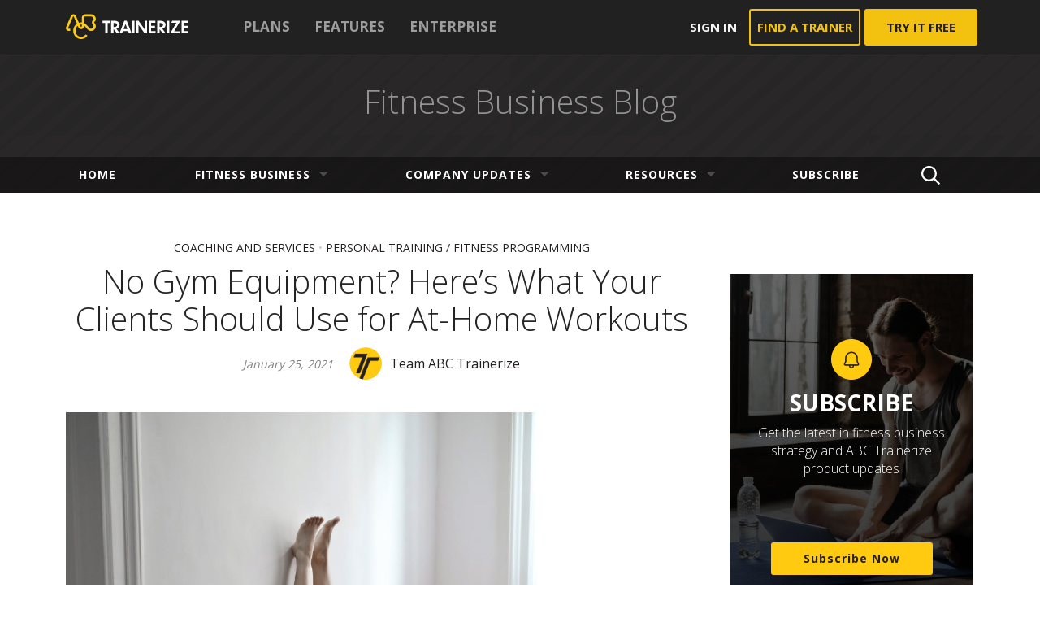

--- FILE ---
content_type: text/html; charset=UTF-8
request_url: https://www.trainerize.com/blog/no-gym-equipment-heres-what-your-clients-should-use-for-at-home-workouts/
body_size: 28036
content:
<!DOCTYPE html>
<!--[if lt IE 7]> <html class="no-js lt-ie9 lt-ie8 lt-ie7" lang="en-US"> <![endif]-->
<!--[if IE 7]>    <html class="no-js lt-ie9 lt-ie8" lang="en-US"> <![endif]-->
<!--[if IE 8]>    <html class="no-js lt-ie9" lang="en-US"> <![endif]-->
<!--[if gt IE 8]><!--> <html class="no-js" lang="en-US"> <!--<![endif]-->
<head>
	<meta charset="UTF-8" />
	<title>No Gym Equipment? Here’s What Your Clients Should Use for At-Home Workouts &bull; Fitness Business Blog</title>
  	<meta name="viewport" content="initial-scale=1.0, maximum-scale=1.0, width=device-width, user-scalable=yes">
  	<meta name="author" content="Fitness Business Blog" />
	<meta name="designer" content="Lucian Niculescu | lucianniculescu.ro">
	<meta name="distribution" content="global" />
	<meta name="rating" content="general" />
	<meta name="owner" content="Fitness Business Blog" />
	<meta name="copyright" content="Fitness Business Blog" />
	<meta name="format-detection" content="telephone=yes" />
    	<meta name="msapplication-TileColor" content="#ffffff">
    	<meta name="theme-color" content="#ffffff">
	<link rel="stylesheet" href="https://www.trainerize.com/blog/wp-content/themes/fitness/style.css?ver=1702904443" type="text/css" media="all" />
	<link href='https://fonts.googleapis.com/css?family=Open+Sans:300,400,700' rel='stylesheet' type='text/css'>
		
					
		<!-- Facebook Open Graph -->
			<meta property="fb:admins" content="617877102" />
			<meta property="og:url" content="https://www.trainerize.com/blog/no-gym-equipment-heres-what-your-clients-should-use-for-at-home-workouts/" />
			<meta property="og:site_name" content="Fitness Business Blog" />
			<meta property="og:title" content="No Gym Equipment? Here’s What Your Clients Should Use for At-Home Workouts" />
			<meta property="og:description" content="During the initial COVID-19 panic, lots of gym-goers stocked up on at-home workouts equipment like dumbbells, kettlebells, and resistance bands. Not everyone was so assertive, or lucky, and might have missed out! Some faced dwindling stock levels, but others simply don’t have room in their homes for this kind of gear. And now, nearly a [&hellip;]" />
			<meta property="og:type" content="article" />
			<meta property="og:locale" content="en_US" />	
			<meta property="og:image" content="https://www.trainerize.com/blog/wp-content/uploads/2020/03/at-home-workout-equipment.png" />
			<meta property="og:image:width" content="1280" />
			<meta property="og:image:height" content="893" />
					
		<!-- G+ -->
			<meta itemprop="name" content="No Gym Equipment? Here’s What Your Clients Should Use for At-Home Workouts">
			<meta itemprop="description" content="During the initial COVID-19 panic, lots of gym-goers stocked up on at-home workouts equipment like dumbbells, kettlebells, and resistance bands. Not everyone was so assertive, or lucky, and might have missed out! Some faced dwindling stock levels, but others simply don’t have room in their homes for this kind of gear. And now, nearly a [&hellip;]">
			<meta itemprop="image" content="https://www.trainerize.com/blog/wp-content/uploads/2020/03/at-home-workout-equipment.png">
			
		<!-- Twitter -->
			<meta name="twitter:card" content="summary">
							<meta name="twitter:site" content="@trainerize">
						<meta name="twitter:title" content="No Gym Equipment? Here’s What Your Clients Should Use for At-Home Workouts">
			<meta name="twitter:description" content="During the initial COVID-19 panic, lots of gym-goers stocked up on at-home workouts equipment like dumbbells, kettlebells, and resistance bands. Not everyone was so assertive, or lucky, and might have missed out! Some faced dwindling stock levels, but others simply don’t have room in their homes for this kind of gear. And now, nearly a [&hellip;]">
			<meta name="twitter:creator" content="">
			<meta name="twitter:image:src" content="https://www.trainerize.com/blog/wp-content/uploads/2020/03/at-home-workout-equipment.png">
	<meta name='robots' content='index, follow, max-image-preview:large, max-snippet:-1, max-video-preview:-1' />

	<!-- This site is optimized with the Yoast SEO plugin v18.9 - https://yoast.com/wordpress/plugins/seo/ -->
	<meta name="description" content="During the initial COVID-19 panic, lots of gym-goers stocked up on at-home workouts equipment like dumbbells, kettlebells, and resistance bands. Not" />
	<link rel="canonical" href="https://www.trainerize.com/blog/no-gym-equipment-heres-what-your-clients-should-use-for-at-home-workouts/" />
	<meta name="twitter:card" content="summary_large_image" />
	<meta name="twitter:title" content="No Gym Equipment? Here’s What Your Clients Should Use for At-Home Workouts &bull; Fitness Business Blog" />
	<meta name="twitter:description" content="During the initial COVID-19 panic, lots of gym-goers stocked up on at-home workouts equipment like dumbbells, kettlebells, and resistance bands. Not" />
	<meta name="twitter:image" content="https://www.trainerize.com/blog/wp-content/uploads/2020/03/at-home-workout-equipment.png" />
	<meta name="twitter:creator" content="@trainerize" />
	<meta name="twitter:site" content="@trainerize" />
	<meta name="twitter:label1" content="Written by" />
	<meta name="twitter:data1" content="Team ABC Trainerize" />
	<meta name="twitter:label2" content="Est. reading time" />
	<meta name="twitter:data2" content="4 minutes" />
	<script type="application/ld+json" class="yoast-schema-graph">{"@context":"https://schema.org","@graph":[{"@type":"Organization","@id":"https://www.trainerize.com/blog/#organization","name":"Trainerize","url":"https://www.trainerize.com/blog/","sameAs":["https://www.instagram.com/trainerize","https://www.facebook.com/trainerize","https://twitter.com/trainerize"],"logo":{"@type":"ImageObject","inLanguage":"en-US","@id":"https://www.trainerize.com/blog/#/schema/logo/image/","url":"https://www.trainerize.com/blog/wp-content/uploads/2015/10/logo-trainerize.png","contentUrl":"https://www.trainerize.com/blog/wp-content/uploads/2015/10/logo-trainerize.png","width":280,"height":90,"caption":"Trainerize"},"image":{"@id":"https://www.trainerize.com/blog/#/schema/logo/image/"}},{"@type":"WebSite","@id":"https://www.trainerize.com/blog/#website","url":"https://www.trainerize.com/blog/","name":"Fitness Business Blog","description":"ABC Trainerize Online Personal Training Software","publisher":{"@id":"https://www.trainerize.com/blog/#organization"},"potentialAction":[{"@type":"SearchAction","target":{"@type":"EntryPoint","urlTemplate":"https://www.trainerize.com/blog/?s={search_term_string}"},"query-input":"required name=search_term_string"}],"inLanguage":"en-US"},{"@type":"ImageObject","inLanguage":"en-US","@id":"https://www.trainerize.com/blog/no-gym-equipment-heres-what-your-clients-should-use-for-at-home-workouts/#primaryimage","url":"https://www.trainerize.com/blog/wp-content/uploads/2020/03/at-home-workout-equipment.png","contentUrl":"https://www.trainerize.com/blog/wp-content/uploads/2020/03/at-home-workout-equipment.png","width":1280,"height":893,"caption":"at-home workout equipment"},{"@type":"WebPage","@id":"https://www.trainerize.com/blog/no-gym-equipment-heres-what-your-clients-should-use-for-at-home-workouts/#webpage","url":"https://www.trainerize.com/blog/no-gym-equipment-heres-what-your-clients-should-use-for-at-home-workouts/","name":"No Gym Equipment? Here’s What Your Clients Should Use for At-Home Workouts &bull; Fitness Business Blog","isPartOf":{"@id":"https://www.trainerize.com/blog/#website"},"primaryImageOfPage":{"@id":"https://www.trainerize.com/blog/no-gym-equipment-heres-what-your-clients-should-use-for-at-home-workouts/#primaryimage"},"datePublished":"2021-01-25T17:05:46+00:00","dateModified":"2022-03-08T17:41:15+00:00","description":"During the initial COVID-19 panic, lots of gym-goers stocked up on at-home workouts equipment like dumbbells, kettlebells, and resistance bands. Not","breadcrumb":{"@id":"https://www.trainerize.com/blog/no-gym-equipment-heres-what-your-clients-should-use-for-at-home-workouts/#breadcrumb"},"inLanguage":"en-US","potentialAction":[{"@type":"ReadAction","target":["https://www.trainerize.com/blog/no-gym-equipment-heres-what-your-clients-should-use-for-at-home-workouts/"]}]},{"@type":"BreadcrumbList","@id":"https://www.trainerize.com/blog/no-gym-equipment-heres-what-your-clients-should-use-for-at-home-workouts/#breadcrumb","itemListElement":[{"@type":"ListItem","position":1,"name":"Home","item":"https://www.trainerize.com/blog/"},{"@type":"ListItem","position":2,"name":"No Gym Equipment? Here’s What Your Clients Should Use for At-Home Workouts"}]},{"@type":"Article","@id":"https://www.trainerize.com/blog/no-gym-equipment-heres-what-your-clients-should-use-for-at-home-workouts/#article","isPartOf":{"@id":"https://www.trainerize.com/blog/no-gym-equipment-heres-what-your-clients-should-use-for-at-home-workouts/#webpage"},"author":{"@id":"https://www.trainerize.com/blog/#/schema/person/73e38ebcaed700f3bff1085647d97016"},"headline":"No Gym Equipment? Here’s What Your Clients Should Use for At-Home Workouts","datePublished":"2021-01-25T17:05:46+00:00","dateModified":"2022-03-08T17:41:15+00:00","mainEntityOfPage":{"@id":"https://www.trainerize.com/blog/no-gym-equipment-heres-what-your-clients-should-use-for-at-home-workouts/#webpage"},"wordCount":865,"publisher":{"@id":"https://www.trainerize.com/blog/#organization"},"image":{"@id":"https://www.trainerize.com/blog/no-gym-equipment-heres-what-your-clients-should-use-for-at-home-workouts/#primaryimage"},"thumbnailUrl":"https://www.trainerize.com/blog/wp-content/uploads/2020/03/at-home-workout-equipment.png","keywords":["at home workouts","COVID-19","home workouts","Online Fitness Business","online personal training","Workout Equipment"],"articleSection":["Coaching and Services","Personal Training / Fitness Programming"],"inLanguage":"en-US"},{"@type":"Person","@id":"https://www.trainerize.com/blog/#/schema/person/73e38ebcaed700f3bff1085647d97016","name":"Team ABC Trainerize","image":{"@type":"ImageObject","inLanguage":"en-US","@id":"https://www.trainerize.com/blog/#/schema/person/image/","url":"https://secure.gravatar.com/avatar/7a07a9a93caf97894019bea665be5eab?s=96&d=mm&r=g","contentUrl":"https://secure.gravatar.com/avatar/7a07a9a93caf97894019bea665be5eab?s=96&d=mm&r=g","caption":"Team ABC Trainerize"},"sameAs":["https://www.trainerize.com"],"url":"https://www.trainerize.com/blog/author/mediatrainerize-com/"}]}</script>
	<!-- / Yoast SEO plugin. -->


<link rel='dns-prefetch' href='//js.hs-scripts.com' />
<link rel='dns-prefetch' href='//ajax.googleapis.com' />
<link rel='dns-prefetch' href='//s.w.org' />
<script type="text/javascript">
window._wpemojiSettings = {"baseUrl":"https:\/\/s.w.org\/images\/core\/emoji\/14.0.0\/72x72\/","ext":".png","svgUrl":"https:\/\/s.w.org\/images\/core\/emoji\/14.0.0\/svg\/","svgExt":".svg","source":{"concatemoji":"https:\/\/www.trainerize.com\/blog\/wp-includes\/js\/wp-emoji-release.min.js?ver=6.0.9"}};
/*! This file is auto-generated */
!function(e,a,t){var n,r,o,i=a.createElement("canvas"),p=i.getContext&&i.getContext("2d");function s(e,t){var a=String.fromCharCode,e=(p.clearRect(0,0,i.width,i.height),p.fillText(a.apply(this,e),0,0),i.toDataURL());return p.clearRect(0,0,i.width,i.height),p.fillText(a.apply(this,t),0,0),e===i.toDataURL()}function c(e){var t=a.createElement("script");t.src=e,t.defer=t.type="text/javascript",a.getElementsByTagName("head")[0].appendChild(t)}for(o=Array("flag","emoji"),t.supports={everything:!0,everythingExceptFlag:!0},r=0;r<o.length;r++)t.supports[o[r]]=function(e){if(!p||!p.fillText)return!1;switch(p.textBaseline="top",p.font="600 32px Arial",e){case"flag":return s([127987,65039,8205,9895,65039],[127987,65039,8203,9895,65039])?!1:!s([55356,56826,55356,56819],[55356,56826,8203,55356,56819])&&!s([55356,57332,56128,56423,56128,56418,56128,56421,56128,56430,56128,56423,56128,56447],[55356,57332,8203,56128,56423,8203,56128,56418,8203,56128,56421,8203,56128,56430,8203,56128,56423,8203,56128,56447]);case"emoji":return!s([129777,127995,8205,129778,127999],[129777,127995,8203,129778,127999])}return!1}(o[r]),t.supports.everything=t.supports.everything&&t.supports[o[r]],"flag"!==o[r]&&(t.supports.everythingExceptFlag=t.supports.everythingExceptFlag&&t.supports[o[r]]);t.supports.everythingExceptFlag=t.supports.everythingExceptFlag&&!t.supports.flag,t.DOMReady=!1,t.readyCallback=function(){t.DOMReady=!0},t.supports.everything||(n=function(){t.readyCallback()},a.addEventListener?(a.addEventListener("DOMContentLoaded",n,!1),e.addEventListener("load",n,!1)):(e.attachEvent("onload",n),a.attachEvent("onreadystatechange",function(){"complete"===a.readyState&&t.readyCallback()})),(e=t.source||{}).concatemoji?c(e.concatemoji):e.wpemoji&&e.twemoji&&(c(e.twemoji),c(e.wpemoji)))}(window,document,window._wpemojiSettings);
</script>
<style type="text/css">
img.wp-smiley,
img.emoji {
	display: inline !important;
	border: none !important;
	box-shadow: none !important;
	height: 1em !important;
	width: 1em !important;
	margin: 0 0.07em !important;
	vertical-align: -0.1em !important;
	background: none !important;
	padding: 0 !important;
}
</style>
	<link rel='stylesheet' id='wp-block-library-css'  href='https://www.trainerize.com/blog/wp-includes/css/dist/block-library/style.min.css?ver=6.0.9' type='text/css' media='all' />
<style id='global-styles-inline-css' type='text/css'>
body{--wp--preset--color--black: #000000;--wp--preset--color--cyan-bluish-gray: #abb8c3;--wp--preset--color--white: #ffffff;--wp--preset--color--pale-pink: #f78da7;--wp--preset--color--vivid-red: #cf2e2e;--wp--preset--color--luminous-vivid-orange: #ff6900;--wp--preset--color--luminous-vivid-amber: #fcb900;--wp--preset--color--light-green-cyan: #7bdcb5;--wp--preset--color--vivid-green-cyan: #00d084;--wp--preset--color--pale-cyan-blue: #8ed1fc;--wp--preset--color--vivid-cyan-blue: #0693e3;--wp--preset--color--vivid-purple: #9b51e0;--wp--preset--gradient--vivid-cyan-blue-to-vivid-purple: linear-gradient(135deg,rgba(6,147,227,1) 0%,rgb(155,81,224) 100%);--wp--preset--gradient--light-green-cyan-to-vivid-green-cyan: linear-gradient(135deg,rgb(122,220,180) 0%,rgb(0,208,130) 100%);--wp--preset--gradient--luminous-vivid-amber-to-luminous-vivid-orange: linear-gradient(135deg,rgba(252,185,0,1) 0%,rgba(255,105,0,1) 100%);--wp--preset--gradient--luminous-vivid-orange-to-vivid-red: linear-gradient(135deg,rgba(255,105,0,1) 0%,rgb(207,46,46) 100%);--wp--preset--gradient--very-light-gray-to-cyan-bluish-gray: linear-gradient(135deg,rgb(238,238,238) 0%,rgb(169,184,195) 100%);--wp--preset--gradient--cool-to-warm-spectrum: linear-gradient(135deg,rgb(74,234,220) 0%,rgb(151,120,209) 20%,rgb(207,42,186) 40%,rgb(238,44,130) 60%,rgb(251,105,98) 80%,rgb(254,248,76) 100%);--wp--preset--gradient--blush-light-purple: linear-gradient(135deg,rgb(255,206,236) 0%,rgb(152,150,240) 100%);--wp--preset--gradient--blush-bordeaux: linear-gradient(135deg,rgb(254,205,165) 0%,rgb(254,45,45) 50%,rgb(107,0,62) 100%);--wp--preset--gradient--luminous-dusk: linear-gradient(135deg,rgb(255,203,112) 0%,rgb(199,81,192) 50%,rgb(65,88,208) 100%);--wp--preset--gradient--pale-ocean: linear-gradient(135deg,rgb(255,245,203) 0%,rgb(182,227,212) 50%,rgb(51,167,181) 100%);--wp--preset--gradient--electric-grass: linear-gradient(135deg,rgb(202,248,128) 0%,rgb(113,206,126) 100%);--wp--preset--gradient--midnight: linear-gradient(135deg,rgb(2,3,129) 0%,rgb(40,116,252) 100%);--wp--preset--duotone--dark-grayscale: url('#wp-duotone-dark-grayscale');--wp--preset--duotone--grayscale: url('#wp-duotone-grayscale');--wp--preset--duotone--purple-yellow: url('#wp-duotone-purple-yellow');--wp--preset--duotone--blue-red: url('#wp-duotone-blue-red');--wp--preset--duotone--midnight: url('#wp-duotone-midnight');--wp--preset--duotone--magenta-yellow: url('#wp-duotone-magenta-yellow');--wp--preset--duotone--purple-green: url('#wp-duotone-purple-green');--wp--preset--duotone--blue-orange: url('#wp-duotone-blue-orange');--wp--preset--font-size--small: 13px;--wp--preset--font-size--medium: 20px;--wp--preset--font-size--large: 36px;--wp--preset--font-size--x-large: 42px;}.has-black-color{color: var(--wp--preset--color--black) !important;}.has-cyan-bluish-gray-color{color: var(--wp--preset--color--cyan-bluish-gray) !important;}.has-white-color{color: var(--wp--preset--color--white) !important;}.has-pale-pink-color{color: var(--wp--preset--color--pale-pink) !important;}.has-vivid-red-color{color: var(--wp--preset--color--vivid-red) !important;}.has-luminous-vivid-orange-color{color: var(--wp--preset--color--luminous-vivid-orange) !important;}.has-luminous-vivid-amber-color{color: var(--wp--preset--color--luminous-vivid-amber) !important;}.has-light-green-cyan-color{color: var(--wp--preset--color--light-green-cyan) !important;}.has-vivid-green-cyan-color{color: var(--wp--preset--color--vivid-green-cyan) !important;}.has-pale-cyan-blue-color{color: var(--wp--preset--color--pale-cyan-blue) !important;}.has-vivid-cyan-blue-color{color: var(--wp--preset--color--vivid-cyan-blue) !important;}.has-vivid-purple-color{color: var(--wp--preset--color--vivid-purple) !important;}.has-black-background-color{background-color: var(--wp--preset--color--black) !important;}.has-cyan-bluish-gray-background-color{background-color: var(--wp--preset--color--cyan-bluish-gray) !important;}.has-white-background-color{background-color: var(--wp--preset--color--white) !important;}.has-pale-pink-background-color{background-color: var(--wp--preset--color--pale-pink) !important;}.has-vivid-red-background-color{background-color: var(--wp--preset--color--vivid-red) !important;}.has-luminous-vivid-orange-background-color{background-color: var(--wp--preset--color--luminous-vivid-orange) !important;}.has-luminous-vivid-amber-background-color{background-color: var(--wp--preset--color--luminous-vivid-amber) !important;}.has-light-green-cyan-background-color{background-color: var(--wp--preset--color--light-green-cyan) !important;}.has-vivid-green-cyan-background-color{background-color: var(--wp--preset--color--vivid-green-cyan) !important;}.has-pale-cyan-blue-background-color{background-color: var(--wp--preset--color--pale-cyan-blue) !important;}.has-vivid-cyan-blue-background-color{background-color: var(--wp--preset--color--vivid-cyan-blue) !important;}.has-vivid-purple-background-color{background-color: var(--wp--preset--color--vivid-purple) !important;}.has-black-border-color{border-color: var(--wp--preset--color--black) !important;}.has-cyan-bluish-gray-border-color{border-color: var(--wp--preset--color--cyan-bluish-gray) !important;}.has-white-border-color{border-color: var(--wp--preset--color--white) !important;}.has-pale-pink-border-color{border-color: var(--wp--preset--color--pale-pink) !important;}.has-vivid-red-border-color{border-color: var(--wp--preset--color--vivid-red) !important;}.has-luminous-vivid-orange-border-color{border-color: var(--wp--preset--color--luminous-vivid-orange) !important;}.has-luminous-vivid-amber-border-color{border-color: var(--wp--preset--color--luminous-vivid-amber) !important;}.has-light-green-cyan-border-color{border-color: var(--wp--preset--color--light-green-cyan) !important;}.has-vivid-green-cyan-border-color{border-color: var(--wp--preset--color--vivid-green-cyan) !important;}.has-pale-cyan-blue-border-color{border-color: var(--wp--preset--color--pale-cyan-blue) !important;}.has-vivid-cyan-blue-border-color{border-color: var(--wp--preset--color--vivid-cyan-blue) !important;}.has-vivid-purple-border-color{border-color: var(--wp--preset--color--vivid-purple) !important;}.has-vivid-cyan-blue-to-vivid-purple-gradient-background{background: var(--wp--preset--gradient--vivid-cyan-blue-to-vivid-purple) !important;}.has-light-green-cyan-to-vivid-green-cyan-gradient-background{background: var(--wp--preset--gradient--light-green-cyan-to-vivid-green-cyan) !important;}.has-luminous-vivid-amber-to-luminous-vivid-orange-gradient-background{background: var(--wp--preset--gradient--luminous-vivid-amber-to-luminous-vivid-orange) !important;}.has-luminous-vivid-orange-to-vivid-red-gradient-background{background: var(--wp--preset--gradient--luminous-vivid-orange-to-vivid-red) !important;}.has-very-light-gray-to-cyan-bluish-gray-gradient-background{background: var(--wp--preset--gradient--very-light-gray-to-cyan-bluish-gray) !important;}.has-cool-to-warm-spectrum-gradient-background{background: var(--wp--preset--gradient--cool-to-warm-spectrum) !important;}.has-blush-light-purple-gradient-background{background: var(--wp--preset--gradient--blush-light-purple) !important;}.has-blush-bordeaux-gradient-background{background: var(--wp--preset--gradient--blush-bordeaux) !important;}.has-luminous-dusk-gradient-background{background: var(--wp--preset--gradient--luminous-dusk) !important;}.has-pale-ocean-gradient-background{background: var(--wp--preset--gradient--pale-ocean) !important;}.has-electric-grass-gradient-background{background: var(--wp--preset--gradient--electric-grass) !important;}.has-midnight-gradient-background{background: var(--wp--preset--gradient--midnight) !important;}.has-small-font-size{font-size: var(--wp--preset--font-size--small) !important;}.has-medium-font-size{font-size: var(--wp--preset--font-size--medium) !important;}.has-large-font-size{font-size: var(--wp--preset--font-size--large) !important;}.has-x-large-font-size{font-size: var(--wp--preset--font-size--x-large) !important;}
</style>
<link rel='stylesheet' id='slimbox-css'  href='https://www.trainerize.com/blog/wp-content/themes/fitness/assets/css/slimbox.css?ver=1' type='text/css' media='all' />
<script type='text/javascript' src='https://ajax.googleapis.com/ajax/libs/jquery/1.8.3/jquery.min.js?ver=1.8.3' id='jquery-js'></script>
<script type='text/javascript' src='https://www.trainerize.com/blog/wp-content/themes/fitness/libs/js/jquery.montage.min.js' id='jsMontage-js'></script>
<script type='text/javascript' src='https://www.trainerize.com/blog/wp-content/themes/fitness/libs/js/temp.js' id='jsTEMP-js'></script>
<script type='text/javascript' src='https://www.trainerize.com/blog/wp-content/themes/fitness/libs/js/functions.js' id='jsFcn-js'></script>
<script type='text/javascript' src='https://www.trainerize.com/blog/wp-content/themes/fitness/libs/js/init.js' id='jsInit-js'></script>
<script type='text/javascript' src='https://www.trainerize.com/blog/wp-content/themes/fitness/libs/js/functions-ext.js' id='jsFcnExt-js'></script>
<script type='text/javascript' src='https://www.trainerize.com/blog/wp-content/themes/fitness/libs/js/init-tablet.js' id='jsInitTablet-js'></script>
<script type='text/javascript' src='https://www.trainerize.com/blog/wp-content/themes/fitness/libs/js/init-desktop.js' id='jsInitDesktop-js'></script>
<link rel="https://api.w.org/" href="https://www.trainerize.com/blog/wp-json/" /><link rel="alternate" type="application/json" href="https://www.trainerize.com/blog/wp-json/wp/v2/posts/12165" /><link rel='shortlink' href='https://www.trainerize.com/blog/?p=12165' />
<link rel="alternate" type="application/json+oembed" href="https://www.trainerize.com/blog/wp-json/oembed/1.0/embed?url=https%3A%2F%2Fwww.trainerize.com%2Fblog%2Fno-gym-equipment-heres-what-your-clients-should-use-for-at-home-workouts%2F" />
<link rel="alternate" type="text/xml+oembed" href="https://www.trainerize.com/blog/wp-json/oembed/1.0/embed?url=https%3A%2F%2Fwww.trainerize.com%2Fblog%2Fno-gym-equipment-heres-what-your-clients-should-use-for-at-home-workouts%2F&#038;format=xml" />
			<!-- DO NOT COPY THIS SNIPPET! Start of Page Analytics Tracking for HubSpot WordPress plugin v10.1.16-->
			<script type="text/javascript" class="hsq-set-content-id" data-content-id="blog-post">
				var _hsq = _hsq || [];
				_hsq.push(["setContentType", "blog-post"]);
			</script>
			<!-- DO NOT COPY THIS SNIPPET! End of Page Analytics Tracking for HubSpot WordPress plugin -->
			<link rel="alternate" type="application/rss+xml" title="Fitness Business Blog RSS Feed" href="http://feeds.feedburner.com/TrainerizeBlog"/>
<script>
    (function(w,d,s,l,i){w[l]=w[l]||[];w[l].push({'gtm.start':new Date().getTime(),event:'gtm.js'});var f=d.getElementsByTagName(s)[0],j=d.createElement(s),dl=l!='dataLayer'?'&l='+l:'';j.async=true;j.src='https://www.googletagmanager.com/gtm.js?id='+i+dl;f.parentNode.insertBefore(j,f);})(window,document,'script','dataLayer','GTM-P7BGXS');
</script><link rel="icon" href="https://www.trainerize.com/blog/wp-content/uploads/2023/07/cropped-cropped-favicon-32x32.png" sizes="32x32" />
<link rel="icon" href="https://www.trainerize.com/blog/wp-content/uploads/2023/07/cropped-cropped-favicon-192x192.png" sizes="192x192" />
<link rel="apple-touch-icon" href="https://www.trainerize.com/blog/wp-content/uploads/2023/07/cropped-cropped-favicon-180x180.png" />
<meta name="msapplication-TileImage" content="https://www.trainerize.com/blog/wp-content/uploads/2023/07/cropped-cropped-favicon-270x270.png" />
		<style type="text/css" id="wp-custom-css">
			/* Adjust vimeo iframe */
.vimeo-wrapper {
    position: relative;
    padding-bottom: 56.25%; /* 16:9 */
    height: 0;
}
.vimeo-wrapper iframe {
    position: absolute;
    top: 0;
    left: 0;
    width: 100% !important;
    height: 100% !important;
}

.logo-primary .shape-sym{
background-image: url("[data-uri]")
}

.logo-primary .shape-txt {
background-image: url("[data-uri]");
  width: 110px;
  background-size: 110px 16px;
}

.mainbar .actions .btn-border{
  color: #FFCA10;
  border-color: #FFCA10;
}
.mainbar .actions .btn.btn-try{
  background: #FFCA10;
  color: #241F21;
}

.mainbar .actions .btn-border:hover{
  border-color: #FFCA10;
  background: #FFCA10;
  color: #241F21;
}

/* december 2023 update */
/* blog title links */
.lead A:hover .title {
	color: #ffca10;
}
/* pagination */ 
DIV.pager A.no:hover, DIV.pager A.no.selected, DIV.pager A.no.selected:hover {
	background-color: #ffca10;
	border-color: #ffca10;
	color: #241F21;
}
DIV.pager A.label:hover {
	color: #ffca10;
}
/* single post categories */
ARTICLE.single .cat-title A {
	color: #241F21;
}
ARTICLE.single .cat-title A:hover {
	color: #ffca10;
}
/* single post author */
ARTICLE.single .author .name {
	color: #241f21;
}
ARTICLE.single .author:hover .name  {
	color: #ffca10;
}
/* single post links */
ARTICLE.base .entry-txt A {
	color: #241F21;
	border-bottom: 1px solid #241f21;
}
ARTICLE.base .entry-txt A:hover {
	color: #ffca10;
	border-bottom: 1px solid #ffca10;
}
/* single post tags */
ARTICLE.single .tag-links A {
	border-radius: 20px;
}
ARTICLE.single .tag-links A:hover {
	background-color: #ffca10;
	color: #241f21;
}
/* single post promo module */
ARTICLE.base .entry-txt DIV.sec-gold {
	background: none;
	background-color: #ffca10;
}
ARTICLE.base .entry-txt DIV.sec-gold span {
	color: #241F21 !important
}
ARTICLE.base .entry-txt A.btn {
	background-image: none;
	border: none;
	background-color: #241f21;
	color: #ffca10;
}
/* single post footer */
.author-info .author-bcard .url {
	color: #241F21;
	text-decoration: underline;
}
.author-info .author-bcard .url:hover {
	color: #ffca10;
}
UL.social LI A.site:hover {
	background-color: #ffca10;
}
/* single post try it free btn */
.try-bar .btn-primary {
	background: none;
	background-color: #ffca10;
	color: #241f21;
}
/* single post related articles btn */
SECTION.s-base .btn-block {
	color: #241f21;
}
SECTION.s-base .btn-block:hover {
	color: #ffca10;
}
/* category page widget btn */
.box .btn-primary {
	background: none;
	background-color: #ffca10;
	color: #241f21;
}
/* desktop navigation */
.sf-menu A:hover {
	color: #ffca10;
}
/* mobile navigation */
#pageslide .sf-menu A:hover {
	color: #ffca10;
}
/* scroll to top btn */
#scrollToTop {
	background-color: rgba(255, 218, 90, 0.8)
}
#scrollToTop:hover {
	background-color: rgba(255, 202, 16, 0.9)
}
#scrollToTop SPAN:before {
	border-bottom-color: #241f21;
}
/* footer performance */
FOOTER#colophon .performance {
	color: #ffca10;
}
/* january 2024 update */
/* subscrition page */
#pPage-4826 {
	background-color: #e3e5e5;
}
#article-4826 h1 {
	font-weight: 700;
	text-align: left;
}
#article-4826 h2 {
	padding-top: 0;
}
.tz-blog-sub {
	padding-top: 40px;
	display: flex;
	flex-direction: column;
}

@media screen and (min-width: 862px) {
	#article-4826 h1 {
		text-align: center;
	}
	.tz-blog-sub {
		flex-direction: row;
	}
	.tz-blog-sub__content {
		padding-right: 30px;
		flex: 0 0 50%;
	}
}
/* subscribe and webinars banners */
.widget_webinars .ic-trainerize {
  display: none;
}
.widget_webinars .btn {
	border: none;
	text-transform: capitalize;
	font-weight: 700;
}
.widget_webinars .title {
  font-size: 1.75em;
  font-weight: 600;
}
.widget_webinars .descr {
  font-size: 1em;
}
.widget_webinars .title::before {
  display: block;
}
#webinars-5 .title::before {
  content:url('https://www.trainerize.com/blog/wp-content/uploads/2024/01/subscribe-icon.png');
}
#webinars-4 .title::before {
  content:url('https://www.trainerize.com/blog/wp-content/uploads/2024/01/webinar-icon.png');
}
		</style>
		</head>

<body class="post-template-default single single-post postid-12165 single-format-standard desktop chrome">
<!--[if lt IE 7]><p class=chromeframe>Your browser is <em>ancient!</em> <a href="http://browsehappy.com/">Upgrade to a different browser</a> or <a href="http://www.google.com/chromeframe/?redirect=true">install Google Chrome Frame</a> to experience this site.</p><![endif]-->

<svg style="display:none;">
  <symbol viewBox="0 -3.127 100 100" id="icChat">
    <title>icChat</title>
    <path id="svgstore8fe5bd5d18e541455ceb5856c1909443icChat_1_" d="M49.999,81.248c-2.893,0-5.788-0.232-8.449-0.58c-5.208,5.209-14.931,13.078-26.967,13.078

	c-0.81,0-1.62-0.463-1.967-1.273c-0.232-0.811-0.116-1.736,0.462-2.313c0.117-0.117,6.134-6.252,7.522-16.666

	C8.102,66.086,0,54.164,0,40.624C0,18.17,22.336,0,49.999,0c27.661,0,49.999,18.17,49.999,40.624

	C99.997,63.076,77.659,81.248,49.999,81.248z" />
  </symbol>
  <symbol viewBox="-0.831 -0.831 100 100" id="icClose">
    <title>icClose</title>
    <path d="M97.754,84.582c0.777-0.778,0.777-2.05,0-2.828L69.699,53.698c-0.777-0.778-2.051-2.05-2.828-2.828l-0.287-0.287

	c-0.777-0.778-0.777-2.05,0-2.828l0.287-0.287c0.777-0.778,2.051-2.05,2.828-2.828l28.057-28.056c0.777-0.778,0.777-2.05,0-2.828

	L84.583,0.583c-0.777-0.778-2.051-0.778-2.828,0L53.697,28.64c-0.778,0.778-2.05,2.05-2.828,2.829l-0.286,0.286

	c-0.778,0.778-2.05,0.778-2.829,0l-0.286-0.287c-0.778-0.778-2.051-2.05-2.829-2.828L16.583,0.583c-0.778-0.778-2.05-0.778-2.828,0

	L0.583,13.755c-0.778,0.778-0.778,2.05,0,2.828L28.639,44.64c0.778,0.778,2.05,2.05,2.828,2.829l0.287,0.286

	c0.778,0.778,0.778,2.051,0,2.829l-0.287,0.287c-0.778,0.778-2.05,2.05-2.828,2.828L0.583,81.753c-0.778,0.778-0.778,2.05,0,2.829

	l13.171,13.173c0.778,0.778,2.05,0.778,2.828,0l28.056-28.057c0.778-0.778,2.05-2.05,2.828-2.828l0.287-0.287

	c0.778-0.778,2.05-0.777,2.828,0l0.286,0.286c0.778,0.778,2.05,2.051,2.828,2.829l28.058,28.056c0.777,0.778,2.051,0.778,2.828,0

	L97.754,84.582z" />
  </symbol>
  <symbol viewBox="-4.588 -4.588 100 100" id="icCloseThin">
    <title>icCloseThin</title>
    <path id="svgstore16338ce0c816e01e68dfe362c5994cadicCloseThin_1_" d="M90.24,9.069c0.777-0.778,0.777-2.05,0-2.828l-5.656-5.657c-0.777-0.778-2.051-0.778-2.828,0

	l-34.93,34.929c-0.778,0.778-2.05,0.778-2.828,0L9.069,0.583c-0.778-0.778-2.05-0.778-2.828,0L0.584,6.241

	c-0.778,0.778-0.778,2.05,0,2.828l34.929,34.929c0.778,0.778,0.778,2.05,0,2.828L0.583,81.754c-0.778,0.778-0.778,2.05,0,2.828

	l5.657,5.657c0.778,0.778,2.05,0.778,2.828,0l34.929-34.929c0.778-0.778,2.05-0.778,2.828,0L81.755,90.24

	c0.777,0.778,2.051,0.778,2.828,0l5.656-5.657c0.777-0.778,0.777-2.05,0-2.828L55.312,46.826c-0.778-0.778-0.778-2.05,0-2.828

	L90.24,9.069z" />
  </symbol>
  <symbol viewBox="0.23 -17.815 100 100" id="icEco">
    <title>icEco</title>
    <path id="svgstore6dc50896fd4e9f4f129748f0f862da9dicEco_1_" fill-rule="evenodd" d="M0,60.892c9.6-6.349,16.454-14.932,23.007-23.681

	c7.518-9.998,15.075-19.858,24.511-28.239c9.339-8.29,19.965-10.542,31.767-7.96c7.837,1.713,13.539,6.707,18.189,13.775

	c-2.093-0.578-3.671-1.111-5.265-1.458C77.555,10.237,64.68,14.311,53.696,23.9c-6.156,5.39-11.358,11.88-17.009,17.828

	c-2.417,2.563-4.868,5.071-7.286,7.603c0.102,0.157,0.232,0.305,0.346,0.442c3.575-2.882,7.41-5.509,10.684-8.698

	c9.487-9.271,19.863-17.039,32.642-21.152c8.323-2.684,16.724-3.002,25.202-0.584c1.509,0.42,1.929,1.044,1.64,2.627

	c-3.62,19.699-15.496,31.96-34.229,37.975c-15.081,4.856-30.542,5.117-46.099,3.632C13.038,62.94,6.525,61.8,0,60.892" />
  </symbol>
  <symbol viewBox="-24.989 0 100 100" id="icFb">
    <title>icFb</title>
    <path id="svgstoreec4f696bdc08392b909b6c9b5b81e05aicFb_2_" fill-rule="evenodd" d="M32.617,100H12.973V53.59H0V35.615h13.267V18.258C13.267,8.828,20.692,0,32.863,0h17.158

	v17.235H38.358c-5.308,0-5.421,0.629-5.421,5.12l-0.022,13.256h17.106L48.113,53.59H32.617V100z" />
  </symbol>
  <symbol viewBox="-0.021 -0.021 100 100" id="icFbO">
    <title>icFbO</title>
    <path id="svgstore4a59725774cb93f70dfe72027d3dc47bicFbO_1_" d="M62.474,98.395V60.374h10.688l1.806-12.494H62.474V36.897c0-3.612,1.806-5.661,5.466-5.661h7.956V19.621

	c0,0-3.71-0.831-8.982-0.831c-12.005,0-18.057,6.687-18.057,16.595V47.88H37.484v12.494h11.372v39.583

	C21.768,99.371,0,77.211,0,49.979C0,22.403,22.403,0,49.979,0c27.575,0,49.979,22.403,49.979,49.979

	C99.957,73.259,84.046,92.83,62.474,98.395z" />
  </symbol>
  <symbol viewBox="0 -6.714 100 100" id="icGp">
    <title>icGp</title>
    <path id="svgstore0a4d86b7d74a69f7c8e2c23b3d354516icGp_2_" d="M43.408,50.684c3.385,2.474,5.754,4.98,7.104,7.52s2.026,5.713,2.026,9.521c0,2.409-0.578,4.728-1.733,6.958

	s-2.783,4.232-4.883,6.006c-2.1,1.774-4.81,3.198-8.13,4.272s-6.998,1.611-11.035,1.611c-4.85,0-9.293-0.61-13.33-1.831

	s-7.284-3.02-9.741-5.396S0,74.251,0,71.191c0-4.915,2.515-9.294,7.544-13.135s11.076-5.762,18.14-5.762h4.541

	c-2.311-2.246-3.467-4.639-3.467-7.178c0-1.791,0.424-3.434,1.27-4.932c-0.553,0.065-1.367,0.098-2.441,0.098

	c-5.859,0-10.645-1.823-14.355-5.469S5.664,26.66,5.664,21.289c0-3.353,1.074-6.519,3.223-9.497s4.98-5.338,8.496-7.08

	S24.594,2.1,28.467,2.1h26.172L48.73,6.348h-8.35c2.67,1.009,4.744,2.905,6.226,5.688s2.222,5.917,2.222,9.399

	c0,5.306-2.457,9.847-7.373,13.623c-2.051,1.66-3.394,2.97-4.028,3.931s-0.952,2.157-0.952,3.589c0,1.107,0.773,2.481,2.319,4.126

	S41.879,49.675,43.408,50.684z M26.758,82.422c6.641,0,11.459-1.245,14.453-3.735s4.492-5.803,4.492-9.937

	c0-0.554-0.064-1.448-0.195-2.686c-0.195-0.684-0.496-1.358-0.903-2.026s-0.765-1.213-1.074-1.636s-0.903-0.985-1.782-1.685

	s-1.489-1.18-1.831-1.44s-1.155-0.839-2.441-1.733s-2.124-1.473-2.515-1.733c-1.889-0.554-4.053-0.911-6.494-1.074

	c-3.32,0-6.437,0.61-9.351,1.831s-5.249,2.889-7.007,5.005s-2.637,4.395-2.637,6.836c0,3.874,1.636,7.178,4.907,9.912

	S21.777,82.422,26.758,82.422z M29.395,37.598c3.354,0.13,6.014-1.334,7.983-4.395s2.661-6.803,2.075-11.23

	c-0.553-4.427-2.23-8.203-5.029-11.328s-5.908-4.736-9.326-4.834c-3.353-0.13-6.014,1.302-7.983,4.297s-2.661,6.689-2.075,11.084

	c0.586,4.427,2.287,8.244,5.103,11.45S26.041,37.5,29.395,37.598z M100,16.65v4.199H83.35V37.5H79.15V20.85H62.5V16.65h16.65V0

	h4.199v16.65H100z" />
  </symbol>
  <symbol viewBox="-0.021 -0.021 100 100" id="icGpO">
    <title>icGpO</title>
    <path id="svgstore0bea0afc7d94e48fed385d6895a798e9icGpO_1_" d="M21.036,75.065c-4.734,0-8.981,0.928-12.836,2.438C3.026,69.55,0,60.179,0,49.979

	c0-0.928,0-1.756,0.098-2.685c2.44,8.492,10.201,14.594,20.841,14.594c0.83,0,1.757,0,2.538,0c-0.781,1.61-1.367,3.366-1.367,5.319

	c0,3.123,1.708,5.661,3.807,7.858C24.306,75.065,22.792,75.065,21.036,75.065z M49.979,0C30.065,0,12.934,11.567,4.881,28.455

	c4.734-4.833,11.762-8.103,19.083-8.103c7.175,0,28.455,0,28.455,0l-6.394,4.637h-8.981c6.003,2.294,9.127,9.274,9.127,16.449

	c0,6.003-3.27,11.225-8.004,14.886c-4.636,3.611-5.418,5.124-5.418,8.101c0,2.686,4.833,7.077,7.419,8.933

	c7.516,5.32,10.054,10.151,10.054,18.4c0,2.782-0.83,5.515-2.196,8.2c0.683,0,1.269,0,1.952,0c27.674,0,49.979-22.306,49.979-49.979

	C99.957,22.305,77.652,0,49.979,0z M9.469,41.193C8.2,31.578,13.081,24.159,20.353,24.404c7.418,0.244,14.349,8.005,15.618,17.571

	c1.269,9.613-3.709,17.276-10.981,17.031C17.717,58.763,10.738,50.809,9.469,41.193z M42.804,92.879

	c0,2.344-0.342,4.393-1.269,6.395c-12.397-2.1-23.135-8.689-30.651-18.059c3.71-2.197,8.298-3.563,13.178-3.466

	c2.538,0,4.88,0.439,7.077,1.171c5.905,4.051,10.152,6.345,11.323,11.079C42.706,90.927,42.804,91.952,42.804,92.879z

	 M74.967,37.483v12.495h-6.246V37.483H56.226v-6.247h12.495V18.742h6.246v12.494h12.495v6.247H74.967z" />
  </symbol>
  <symbol viewBox="0 -5.494 100 100" id="icHeart">
    <title>icHeart</title>
    <path id="svgstorea724982d9f7457935f9ca73b58f53190icHeart_1_" fill-rule="evenodd" d="M50,89.012C13.687,65.225,1.289,46.273,0,30.885v-5.335

	C1.353,9.487,12.682,1.097,22.506,0.228C24.102,0.065,25.615,0,27.027,0C38.356,0,43.756,5.971,50,12.904

	C56.215,5.971,61.645,0,72.939,0c1.414,0,2.926,0.065,4.555,0.228C87.285,1.097,98.619,9.487,100,25.549v5.335

	C98.711,46.273,86.281,65.225,50,89.012L50,89.012z" />
  </symbol>
  <symbol viewBox="0 0 100 100" id="icIn">
    <title>icIn</title>
    <path id="svgstore0aa5aa3303839f3507dfb9a7374c6d79icIn_1_" d="M85.4,0c4.036,0,7.479,1.424,10.327,4.272C98.575,7.121,100,10.563,100,14.599V85.4

	c0,4.037-1.425,7.479-4.272,10.327C92.879,98.576,89.437,100,85.4,100H14.6c-4.037,0-7.479-1.424-10.327-4.272

	C1.424,92.879,0,89.437,0,85.4V14.599c0-4.036,1.424-7.478,4.272-10.327C7.121,1.424,10.563,0,14.6,0H85.4z M89.6,87.5V43.75H78.516

	c0.423,1.921,0.635,4.004,0.635,6.25c0,5.273-1.303,10.148-3.906,14.624C72.64,69.1,69.1,72.64,64.624,75.244

	C60.147,77.848,55.273,79.15,50,79.15s-10.149-1.302-14.624-3.906C30.9,72.64,27.36,69.1,24.756,64.624

	C22.151,60.148,20.85,55.273,20.85,50c0-2.246,0.211-4.329,0.635-6.25H10.4V87.5c0,0.586,0.203,1.083,0.61,1.489

	c0.407,0.407,0.903,0.61,1.489,0.61h75c0.586,0,1.082-0.203,1.489-0.61C89.396,88.583,89.6,88.085,89.6,87.5z M63.257,36.743

	C59.595,33.081,55.176,31.25,50,31.25s-9.595,1.831-13.257,5.493S31.25,44.824,31.25,50s1.831,9.595,5.493,13.257

	S44.824,68.75,50,68.75s9.595-1.831,13.257-5.493S68.75,55.175,68.75,50S66.919,40.405,63.257,36.743z M89.6,25V12.5

	c0-0.586-0.204-1.082-0.61-1.489c-0.407-0.406-0.903-0.61-1.489-0.61H75c-0.586,0-1.083,0.204-1.489,0.61

	c-0.407,0.408-0.61,0.903-0.61,1.489V25c0,0.586,0.203,1.083,0.61,1.489c0.406,0.408,0.903,0.61,1.489,0.61h12.5

	c0.586,0,1.082-0.203,1.489-0.61C89.396,26.083,89.6,25.585,89.6,25z" />
  </symbol>
  <symbol viewBox="0 -1.05 100 100" id="icLi">
    <title>icLi</title>
    <path id="svgstore8c66286c78c5989c183aaf6919d9bdcficLi_1_" d="M12.402,22.9h-0.146c-3.613,0-6.559-1.099-8.838-3.296C1.14,17.407,0,14.681,0,11.426

	c0-3.288,1.164-6.014,3.491-8.179C5.819,1.083,8.854,0,12.598,0c3.679,0,6.649,1.083,8.911,3.247

	c2.263,2.165,3.427,4.891,3.491,8.179c0,3.288-1.155,6.022-3.467,8.203C19.223,21.81,16.179,22.9,12.402,22.9z M2.1,33.301H22.9

	v64.6H2.1V33.301z M56.25,97.9V60.4c0-4.004,1.099-7.088,3.296-9.253s4.956-3.247,8.276-3.247c3.354,0,6.079,1.196,8.179,3.589

	S79.15,57.552,79.15,62.5v35.4H100V60.4c0-9.18-2.295-16.333-6.885-21.46S82.487,31.25,75,31.25c-3.971,0-7.535,0.993-10.693,2.979

	c-3.157,1.986-5.843,4.655-8.057,8.008l-0.684-8.936H35.059L35.4,47.9v50H56.25z" />
  </symbol>
  <symbol viewBox="0 0 100 100" id="icLink">
    <title>icLink</title>
    <path id="svgstore8454b838af1abdf277f1fd0169f259e1icLink_1_" d="M61.809,76.505L46.183,92.13c-5.249,5.249-11.617,7.87-19.1,7.87c-7.487,0-13.888-2.621-19.214-7.87

	C2.621,86.804,0,80.404,0,72.917c0-7.483,2.621-13.851,7.87-19.096l14.237-14.237c-0.464,5.403,0.232,10.612,2.083,15.625

	l-7.41,7.405C13.928,65.47,12.5,68.905,12.5,72.917c0,4.012,1.428,7.446,4.281,10.303c2.856,2.853,6.291,4.281,10.303,4.281

	c4.012,0,7.446-1.428,10.303-4.281l15.511-15.511c2.848-2.853,4.28-6.287,4.28-10.303c0-4.008-1.433-7.442-4.28-10.299

	c-1.237-1.233-1.855-2.722-1.855-4.456c0-1.737,0.618-3.223,1.855-4.456c1.229-1.233,2.718-1.852,4.451-1.852

	s3.223,0.619,4.46,1.852c5.24,5.322,7.869,11.727,7.869,19.21C69.678,64.893,67.049,71.256,61.809,76.505z M92.017,46.297

	L77.897,60.417c0.455-5.322-0.236-10.494-2.084-15.511l7.406-7.52c2.848-2.856,4.28-6.291,4.28-10.303

	c0-4.012-1.433-7.446-4.28-10.303c-2.856-2.853-6.291-4.281-10.303-4.281c-4.013,0-7.446,1.428-10.303,4.281L46.989,32.292

	c-2.856,2.856-4.28,6.291-4.28,10.303c0,4.012,1.424,7.483,4.28,10.417c1.237,1.233,1.855,2.702,1.855,4.395

	c0,1.701-0.618,3.166-1.855,4.398c-1.237,1.237-2.702,1.852-4.395,1.852c-1.701,0-3.166-0.615-4.398-1.852

	c-5.249-5.322-7.874-11.727-7.874-19.21c0-7.487,2.625-13.851,7.874-19.1L53.703,7.987C59.025,2.661,65.43,0,72.917,0

	c7.486,0,13.851,2.661,19.1,7.987C97.339,13.232,100,19.601,100,27.083C100,34.57,97.339,40.971,92.017,46.297z" />
  </symbol>
  <symbol viewBox="0 0 140 100" id="icMenu">
    <title>icMenu</title>
    <path id="svgstore2a44c7e5b3d9599884ad26fe83a6eff5icMenu_2_" d="M140,18.915c0,1.158-0.95,2.084-2.137,2.084H2.137C0.951,20.999,0,20.073,0,18.915V2.083

	C0,0.926,0.951,0,2.137,0h135.727C139.05,0,140,0.926,140,2.083V18.915z M140,58.416c0,1.156-0.95,2.084-2.137,2.084H2.137

	C0.951,60.5,0,59.572,0,58.416V41.583c0-1.157,0.951-2.084,2.137-2.084h135.727c1.187,0,2.137,0.927,2.137,2.084V58.416z

	 M140,97.916c0,1.158-0.95,2.084-2.137,2.084H2.137C0.951,100,0,99.074,0,97.916v-16.83C0,79.928,0.951,79,2.137,79h135.727

	c1.187,0,2.137,0.928,2.137,2.086V97.916z" />
  </symbol>
  <symbol viewBox="-0.021 -0.021 100 100" id="icMlO">
    <title>icMlO</title>
    <path id="svgstorea9a93701a5bcd63b349ce4220d37af60icMlO_1_" d="M99.957,49.979c0,27.673-22.452,49.979-49.979,49.979C22.305,99.957,0,77.651,0,49.979

	C0,22.452,22.305,0,49.979,0C77.505,0,99.957,22.452,99.957,49.979z M81.215,30.992c0-2.196-1.758-3.905-3.953-3.905H22.695

	c-2.196,0-3.953,1.708-3.953,3.905l31.236,23.379L81.215,30.992z M81.215,39.094l-31.236,23.38l-31.236-23.38v29.87

	c0,2.195,1.757,3.904,3.953,3.904h54.566c2.195,0,3.953-1.709,3.953-3.904V39.094z" />
  </symbol>
  <symbol viewBox="-0.065 0 100 100" id="icPhone">
    <title>icPhone</title>
    <path id="svgstore39a3ebb220be6d8f188e1e8f85631035icPhone_1_" fill-rule="evenodd" d="M77.253,0.098c-5.485,8.503-9.212,15.881-14.059,23.582

	c2.378,6.844,9.939,8.503,13.151,14.512c-1.762,5.162-4.446,9.552-7.256,13.604c-5.245,7.567-10.828,13.071-19.5,18.594

	c-2.955,1.882-8.162,6.015-10.884,5.896c-5.808-0.255-8.939-12.16-14.512-12.698c-2.239-0.216-6.73,3.581-24.035,14.059

	c-1.633,12.563,9.577,20.942,20.86,22.221c7.544,0.854,39.828-1.105,68.478-45.803c4.724-7.37,8.269-16.496,9.978-25.849

	C101.96,14.61,92.485-1.404,77.253,0.098z" />
  </symbol>
  <symbol viewBox="-16.681 -0.021 100 100" id="icPin">
    <title>icPin</title>
    <path id="svgstored39e78aa26c1f0edd00eb0210fe4e64eicPin_1_" d="M66.638,33.319c0,5.901-1.62,11.569-4.281,16.313L35.169,98.918c-0.346,0.578-1.157,1.041-1.851,1.041

	c-0.81,0-1.503-0.463-1.851-1.041L4.28,49.632C1.503,44.888,0,39.22,0,33.319C0,14.923,14.923,0,33.319,0

	S66.638,14.923,66.638,33.319z M45.814,33.319c0-6.941-5.553-12.495-12.495-12.495c-6.942,0-12.495,5.554-12.495,12.495

	c0,6.942,5.553,12.495,12.495,12.495C40.261,45.814,45.814,40.261,45.814,33.319z" />
  </symbol>
  <symbol viewBox="0 0 100 100" id="icRSS">
    <title>icRSS</title>
    <path id="svgstore02c4e7f9942777993d4eeae092bf0260icRSS_1_" d="M100,97.917c0,0.618-0.195,1.118-0.578,1.505C99.031,99.809,98.535,100,97.917,100H83.333

	c-0.618,0-1.123-0.191-1.505-0.578c-0.383-0.387-0.578-0.887-0.578-1.505c0-10.727-2.083-20.988-6.25-30.787

	c-4.167-9.798-9.782-18.229-16.838-25.289C51.099,34.782,42.668,29.167,32.869,25c-9.798-4.167-20.06-6.25-30.786-6.25

	c-0.619,0-1.123-0.191-1.506-0.578C0.195,17.786,0,17.285,0,16.667V2.083c0-0.619,0.195-1.119,0.578-1.506

	C0.96,0.195,1.465,0,2.083,0c17.749,0,34.123,4.378,49.129,13.135c15.006,8.761,26.896,20.642,35.652,35.648

	C95.622,63.794,100,80.172,100,97.917z M68.75,97.917c0,0.618-0.195,1.118-0.578,1.505C67.781,99.809,67.285,100,66.667,100H52.083

	c-0.618,0-1.123-0.191-1.505-0.578C50.195,99.035,50,98.535,50,97.917c0-13.27-4.671-24.577-14.006-33.912

	C26.66,54.671,15.356,50,2.083,50c-0.619,0-1.123-0.191-1.506-0.578C0.195,49.036,0,48.535,0,47.917V33.333

	c0-0.619,0.195-1.119,0.578-1.506c0.383-0.382,0.887-0.578,1.506-0.578c9.025,0,17.651,1.758,25.871,5.265

	c8.211,3.512,15.315,8.26,21.297,14.238c5.974,5.981,10.718,13.078,14.233,21.297C66.992,80.266,68.75,88.888,68.75,97.917z

	 M26.677,73.324c3.052,3.047,4.573,6.73,4.573,11.051s-1.521,8.008-4.573,11.052C23.633,98.479,19.946,100,15.625,100

	s-8.008-1.521-11.051-4.573C1.522,92.383,0,88.696,0,84.375s1.522-8.004,4.574-11.051c3.043-3.048,6.73-4.574,11.051-4.574

	S23.633,70.276,26.677,73.324z" />
  </symbol>
  <symbol viewBox="0 0 100 100" id="icRows">
    <title>icRows</title>
    <path id="svgstore08c381817fddfa876fbdde82be85ad47icRows_1_" d="M100,18.915c0,1.158-0.95,2.084-2.136,2.084H2.137C0.951,20.999,0,20.073,0,18.915V2.083

	C0,0.926,0.951,0,2.137,0h95.727C99.05,0,100,0.926,100,2.083V18.915z M100,58.416c0,1.156-0.95,2.084-2.136,2.084H2.137

	C0.951,60.5,0,59.572,0,58.416V41.583c0-1.157,0.951-2.084,2.137-2.084h95.727c1.186,0,2.136,0.927,2.136,2.084V58.416z M100,97.916

	c0,1.158-0.95,2.084-2.136,2.084H2.137C0.951,100,0,99.074,0,97.916v-16.83C0,79.928,0.951,79,2.137,79h95.727

	C99.05,79,100,79.928,100,81.086V97.916z" />
  </symbol>
  <symbol viewBox="-0.009 -0.009 100 100" id="icSearch">
    <title>icSearch</title>
    <path id="svgstore5d1a71d214bf0cb76fbcd25f1fa96535icSearch_1_" d="M41.095,0C30.145,0,19.823,4.279,12.02,12.02C4.278,19.761,0,30.083,0,41.096

	C0,52.109,4.278,62.429,12.02,70.17c7.805,7.742,18.125,12.019,29.076,12.019c7.895,0,15.428-2.213,21.91-6.3

	c1.165-0.735,2.296-1.53,3.389-2.384l25.894,25.893c0.778,0.778,2.051,0.778,2.828,0l4.282-4.281c0.778-0.778,0.778-2.051,0-2.829

	L73.506,66.394c0.813-1.041,1.573-2.115,2.279-3.221c4.168-6.519,6.467-14.115,6.467-22.077c0-11.014-4.28-21.335-12.082-29.077

	C62.429,4.279,52.109,0,41.095,0z M72.183,41.096c0,8.306-3.207,16.109-9.061,21.964c-5.917,5.916-13.72,9.125-22.026,9.125

	c-8.308,0-16.112-3.209-22.028-9.125c-5.852-5.855-9.062-13.659-9.062-21.964c0-8.309,3.209-16.112,9.125-22.027

	c5.854-5.854,13.657-9.063,21.965-9.063c8.307,0,16.109,3.21,22.027,9.063C68.976,24.983,72.183,32.788,72.183,41.096z" />
  </symbol>
  <symbol viewBox="0 0 100 100" id="icStar">
    <title>icStar</title>
    <path id="svgstoref40aae97ac2e1dad5f700dea32065b22icStar_1_" d="M75.118,65.283l6.132,32.293c0.118,0.811-0.229,1.621-0.925,2.086c-0.348,0.23-0.811,0.346-1.158,0.346

	c-0.345,0-0.811-0.115-1.155-0.346L50.001,81.605L21.987,99.662c-0.692,0.461-1.618,0.461-2.313,0

	c-0.695-0.465-1.043-1.275-0.925-2.086l6.132-32.293L0.573,41.091c-0.578-0.581-0.692-1.505-0.462-2.316

	c0.348-0.811,1.158-1.273,1.968-1.273h31.948L48.032,1.388C48.38,0.578,49.19,0,50.001,0c0.808,0,1.618,0.578,1.966,1.388

	l14.005,36.114H97.92c0.81,0,1.62,0.462,1.965,1.273c0.236,0.811,0.121,1.735-0.459,2.316L75.118,65.283z" />
  </symbol>
  <symbol viewBox="-3.623 0 100 100" id="icTrainerize">
    <title>icTrainerize</title>
    <path id="svgstore1598b5a8554c28140e193d68d3c01f99icTrainerize_1_" d="M56.031,27.906c0,0,5.762-12.055,6.449-12.271s6.707,4.762,7.098,5.785

	c0.924,2.427-4.578,9.456-5.264,9.456C63.626,30.876,56.259,28.548,56.031,27.906z M65.166,47.499H51.142l4.885-6.813

	c8.568,2.005,17.549,2.745,25.723,2.817c-0.039-0.445,0.014-3.995-0.842-6.034c-7.479-1.057-14.326-2.495-20.492-4.21

	c-2.939-0.819-5.734-1.69-8.383-2.606c-11.783-4.075-20.708-8.95-27.084-13.197c-1.864,0.621-4.304,3.459-4.304,3.459

	s5.512,5.324,8.111,7.36c2.086,1.628,4.281,3.125,6.556,4.49c3.041,1.818,6.216,3.479,9.576,4.67c0.262,0.093,0.616,0.226,1.01,0.37

	l-18.496,21.53h13.166c0,0-21.128,40.631-21.099,40.664C19.499,100.028,65.166,47.499,65.166,47.499z M46.377,0

	C20.764,0,0,20.258,0,45.249C0,62.03,9.37,76.666,23.275,84.479c1.11-2.151,2.156-4.179,3.098-6.006

	C14.711,71.774,6.882,59.407,6.882,45.249c0-21.283,17.682-38.536,39.495-38.536c21.812,0,39.496,17.252,39.496,38.536

	c0,21.283-17.684,38.535-39.496,38.535c-2.703,0-5.334-0.288-7.885-0.795c-1.751,2.012-3.431,3.942-4.989,5.732

	c4.09,1.151,8.407,1.777,12.875,1.777c25.613,0,46.378-20.259,46.378-45.249C92.755,20.258,71.99,0,46.377,0z" />
  </symbol>
  <symbol viewBox="0 -9.375 100 100" id="icTw">
    <title>icTw</title>
    <path id="svgstore3a6a80dffde7e290276b96be2ac6c162icTw_2_" d="M100,9.57c-2.734,4.134-6.137,7.682-10.205,10.645V22.9c0,4.557-0.578,9.139-1.733,13.745

	c-1.156,4.606-2.816,9.082-4.98,13.428c-2.165,4.346-4.94,8.407-8.325,12.183c-3.386,3.775-7.178,7.072-11.377,9.888

	s-9.042,5.038-14.526,6.665c-5.485,1.628-11.271,2.441-17.358,2.441C19.156,81.25,8.658,78.467,0,72.9

	c1.497,0.229,3.125,0.342,4.883,0.342c4.557,0,9.017-0.879,13.379-2.637c4.361-1.758,8.382-4.117,12.061-7.08

	c-4.395-0.033-8.358-1.392-11.89-4.077C14.9,56.763,12.5,53.369,11.23,49.268c1.367,0.26,2.637,0.391,3.809,0.391

	c1.888,0,3.711-0.244,5.469-0.732c-4.721-0.943-8.643-3.296-11.768-7.056s-4.688-8.114-4.688-13.062v-0.244

	c2.93,1.595,6.021,2.441,9.277,2.539c-2.832-1.888-5.07-4.33-6.714-7.324c-1.645-2.995-2.466-6.217-2.466-9.668

	c0-3.353,0.928-6.673,2.783-9.961c5.143,6.25,11.36,11.206,18.652,14.868c7.291,3.662,15.152,5.721,23.584,6.177

	c-0.293-1.27-0.439-2.848-0.439-4.736c0-5.664,1.993-10.49,5.981-14.478C58.699,1.994,63.525,0,69.189,0

	c5.826,0,10.855,2.148,15.088,6.445c4.654-0.944,8.968-2.604,12.939-4.98c-1.563,4.948-4.574,8.74-9.033,11.377

	C92.252,12.386,96.191,11.295,100,9.57z" />
  </symbol>
  <symbol viewBox="-0.021 -0.021 100 100" id="icTwO">
    <title>icTwO</title>
    <path id="svgstoredfb06ce0010b398aedfa413a992b189eicTwO_1_" d="M99.957,49.979c0,27.673-22.305,49.979-49.979,49.979C22.305,99.957,0,77.651,0,49.979

	C0,22.305,22.305,0,49.979,0C77.652,0,99.957,22.305,99.957,49.979z M87.462,31.676c-2.538,1.074-5.319,1.854-8.2,2.245

	c2.979-1.757,5.077-4.539,6.101-7.906c-2.78,1.659-5.661,2.781-8.881,3.465c-2.539-2.734-6.247-4.491-10.299-4.491

	c-7.857,0-14.104,6.345-14.104,14.251c0,1.026,0.098,2.197,0.341,3.222c-11.812-0.585-22.354-6.247-29.382-14.935

	c-1.171,2.196-1.855,4.637-1.855,7.174c0,4.979,2.441,9.274,6.248,11.811c-2.343,0-4.54-0.683-6.394-1.756v0.146

	c0,6.93,4.88,12.593,11.372,14.006c-1.171,0.343-2.44,0.44-3.709,0.44c-0.928,0-1.855-0.098-2.685-0.245

	c1.757,5.663,7.077,9.52,13.227,9.617c-4.881,3.807-10.884,6.491-17.62,6.491c-1.122,0-2.293-0.146-3.319-0.245

	c6.248,4.051,13.763,6.248,21.719,6.248c26.161,0,40.364-21.622,40.364-40.364c0-0.585,0-1.269,0-1.854

	C83.168,37.044,85.51,34.458,87.462,31.676z" />
  </symbol>
  <symbol viewBox="0 -14.6 100 100" id="icYt">
    <title>icYt</title>
    <path id="svgstore4f33ee4aaafd2fa3a6eafde30cf44c08icYt_1_" d="M50,0c15.104,0,25.032,0.211,29.785,0.635c6.868,0.586,11.686,1.969,14.453,4.15

	c2.571,2.018,4.231,5.355,4.98,10.01c0.521,3.32,0.781,9.701,0.781,19.141c0,0.326,0,0.814,0,1.465

	c0,9.799-0.212,16.324-0.635,19.58c-0.684,4.947-2.23,8.48-4.639,10.596c-2.572,2.311-7.097,3.793-13.574,4.443

	c-4.818,0.521-14.519,0.781-29.102,0.781h-0.049h-0.049h-0.049h-0.049h-0.049h-0.049h-0.049H51.66h-0.049h-0.049h-0.049h-0.049

	h-0.049h-0.049h-0.049H51.27h-0.049h-0.049h-0.049h-0.049h-0.049h-0.049h-0.049h-0.049H50.83h-0.049h-0.049h-0.049h-0.049h-0.049

	h-0.049h-0.049h-0.049H50c-15.104,0-25.033-0.211-29.785-0.635c-6.869-0.586-11.687-1.969-14.453-4.15

	c-2.572-2.018-4.232-5.355-4.98-10.01C0.26,52.686,0,46.305,0,36.865c0-0.326,0-0.814,0-1.465c0-9.798,0.211-16.325,0.635-19.58

	c0.684-4.948,2.229-8.48,4.639-10.596c2.571-2.311,7.096-3.792,13.574-4.443C23.665,0.26,33.365,0,47.949,0h0.049h0.049h0.049h0.049

	h0.049h0.049h0.049h0.049h0.049h0.049h0.049h0.049h0.049h0.049h0.049h0.049h0.049h0.049h0.049h0.049h0.049h0.049h0.049h0.049h0.049

	h0.049h0.049h0.049h0.049h0.049h0.049h0.049h0.049H50z M37.5,54.15L68.75,35.4L37.5,16.65V54.15z" />
  </symbol>
</svg><div id="mainBar" class="mainbar">
	<div class="wrap">
		<a class="logo logo-primary col" href="https://www.trainerize.com" title="Trainerize - Personal Training Software"><span class="shape shape-sym"></span><span class="shape shape-txt"></span><span class="name">Trainerize</span></a>
		<button id="btnFlyMenuSite" class="default btn btn-menu" type="button"><span class="icon"><svg class="ic ic-menu"><use xlink:href="#icRows" /></svg></span><span class="label">Main Menu</span></button>
		<div id="navTopSite" class="group cols">
			<ul class="menu col">
				<li><a href="https://www.trainerize.com/plans.aspx">Plans</a></li>
				<li><a href="https://www.trainerize.com/features/">Features</a></li>
				<li><a href="https://www.trainerize.com/enterprise/">Enterprise</a></li>
			</ul>
			<div class="actions col">
				<a id="headerLogin" class="btn btn-txt" href="https://www.trainerize.com/login.aspx">Sign in</a>
				<a id="headerFindTrainer" class="btn btn-action btn-border btn-trainer" href="https://trainerize.me">Find a trainer</a>
								<a id="headerSignUp" class="btn btn-action btn-primary btn-try" href="http://www.trainerize.com/?utm_source=blog#open=signUpDialog" target="_blank">Try it free</a>
							</div>
		</div><!-- .group -->	
	</div><!-- .wrap -->	
</div>
<div id="global" class="hfeed site">
	<header id="brand"  style="background-image:url( https://www.trainerize.com/blog/wp-content/uploads/2023/02/BlogHeaderTopBar.png )" role="banner">
		<div id="flexBar" class="flex-bar">
										<hgroup>
							<h1 class="blog-title"><a href="https://www.trainerize.com/blog" title="Fitness Business Blog"><span>Fitness Business Blog</span></a></h1>
							<h2 class="tagline"><span>ABC Trainerize Online Personal Training Software</span></h2>
						</hgroup>
								
				<nav id="access" role="navigation">
					<div class="wrap">
						<a id="btnFlyMenu" class="default btn btn-menu" href="#navTop"><span class="icon"><svg class="ic ic-menu"><use xlink:href="#icMenu" /></svg></span><span class="label">Menu</span></a>
														<div class="nav-box">
									<ul id="navTop" class="nav-main menu sf-menu"><li id="menu-item-3011" class="menu-item menu-item-type-custom menu-item-object-custom menu-item-home menu-item-3011"><a href="https://www.trainerize.com/blog/">Home</a></li>
<li id="menu-item-2717" class="menu-item menu-item-type-taxonomy menu-item-object-category menu-item-has-children menu-item-2717"><a href="https://www.trainerize.com/blog/category/fitness-business-2/">Fitness Business</a>
<ul class="sub-menu">
	<li id="menu-item-19519" class="menu-item menu-item-type-taxonomy menu-item-object-category menu-item-19519"><a href="https://www.trainerize.com/blog/category/business-growth-2/">Business Growth</a></li>
	<li id="menu-item-2608" class="menu-item menu-item-type-taxonomy menu-item-object-category menu-item-2608"><a title="Customer Retention" href="https://www.trainerize.com/blog/category/business-management/clients-and-members/client-retention/">Client Retention</a></li>
	<li id="menu-item-2609" class="menu-item menu-item-type-taxonomy menu-item-object-category menu-item-2609"><a title="Sales and Marketing" href="https://www.trainerize.com/blog/category/business-growth-2/sales-and-marketing/">Sales and Marketing</a></li>
	<li id="menu-item-14431" class="menu-item menu-item-type-taxonomy menu-item-object-category menu-item-14431"><a href="https://www.trainerize.com/blog/category/business-management/fitness-clubs-and-studios/">Clubs and Studios</a></li>
	<li id="menu-item-22444" class="menu-item menu-item-type-custom menu-item-object-custom menu-item-22444"><a href="https://www.trainerize.com/blog/category/fitness-industry/">Industry Trends</a></li>
</ul>
</li>
<li id="menu-item-2610" class="menu-item menu-item-type-taxonomy menu-item-object-category menu-item-has-children menu-item-2610"><a href="https://www.trainerize.com/blog/category/company/">Company Updates</a>
<ul class="sub-menu">
	<li id="menu-item-2613" class="menu-item menu-item-type-taxonomy menu-item-object-category menu-item-2613"><a href="https://www.trainerize.com/blog/category/company/upgrade-announcements/">Product Upgrades and Releases</a></li>
	<li id="menu-item-22446" class="menu-item menu-item-type-custom menu-item-object-custom menu-item-22446"><a href="https://www.trainerize.com/blog/tag/case-study/">Case Studies</a></li>
	<li id="menu-item-2611" class="menu-item menu-item-type-taxonomy menu-item-object-category menu-item-2611"><a href="https://www.trainerize.com/blog/category/company/press-and-announcements/">Press and Announcements</a></li>
</ul>
</li>
<li id="menu-item-19218" class="menu-item menu-item-type-custom menu-item-object-custom menu-item-has-children menu-item-19218"><a>Resources</a>
<ul class="sub-menu">
	<li id="menu-item-18408" class="menu-item menu-item-type-custom menu-item-object-custom menu-item-18408"><a href="https://resources.trainerize.com/guides-and-resources?utm_source=blog&#038;utm_medium=blog-nav">Guides</a></li>
	<li id="menu-item-12805" class="menu-item menu-item-type-custom menu-item-object-custom menu-item-12805"><a href="https://resources.trainerize.com/webinars?utm_source=blog&#038;utm_medium=blog-nav">Webinars</a></li>
	<li id="menu-item-22445" class="menu-item menu-item-type-custom menu-item-object-custom menu-item-22445"><a href="https://resources.trainerize.com/customer-success-stories?utm_source=blog&#038;utm_medium=blog-nav">Customer Stories</a></li>
	<li id="menu-item-14469" class="menu-item menu-item-type-custom menu-item-object-custom menu-item-14469"><a href="https://www.trainerize.com/collective-events/?utm_source=blog&#038;utm_medium=blog-nav">Events</a></li>
	<li id="menu-item-14470" class="menu-item menu-item-type-custom menu-item-object-custom menu-item-14470"><a href="https://academy.trainerize.com/pages/courses?utm_source=blog&#038;utm_medium=blog-nav">Academy</a></li>
</ul>
</li>
<li id="menu-item-4857" class="menu-item menu-item-type-post_type menu-item-object-page menu-item-4857"><a href="https://www.trainerize.com/blog/subscribe-trainerize-newsletter/">Subscribe</a></li>
</ul>								</div>
													<div id="btnsSearch" class="btns-search">	
							<button class="default btn-close" id="btnCSearchPanel" type="button"><svg class="ic ic-close"><use xlink:href="#icCloseThin" /></svg></button>	
							<button class="default btn-search" id="btnOSearchPanel" type="button" title="Open Search Panel"><svg class="ic ic-search"><use xlink:href="#icSearch" /></svg><span>Search</span></button>
						</div>	
					</div>	
				</nav>
		</div><!-- .flex-bar -->
		<div id="topSearch">
			<div id="topSearchPanel" class="top-search-panel">
				<div class="wrap">
					<form role="search" method="get" class="search-form" action="https://www.trainerize.com/blog/">
		<input type="search" class="form-control" placeholder="Type a keyword and hit Enter ..." value="" name="s" title="Search for:">
		<button type="submit" class="default search-submit"><svg class="ic ic-search"><use xlink:href="#icSearch" /></svg></button>
</form>				</div>
			</div>	
		</div>
	</header>	<div id="main" class="single site-content">
		<div id="aSingle" class="single-content cols" role="main">
			<div class="wrap">
				<div class="cols">
												
							<div class="col col-main side-on">
										<article id="article-12165" class="article-single single base" itemscope itemtype="http://schema.org/Article">
			<header>
				<h1 class="entry-title" itemprop="name">
											<span class="cat-title"><a href="https://www.trainerize.com/blog/category/coaching-and-services/" rel="category tag">Coaching and Services</a>&bull;<a href="https://www.trainerize.com/blog/category/coaching-and-services/personal-training-fitness-programming/" rel="category tag">Personal Training / Fitness Programming</a></span>
										No Gym Equipment? Here’s What Your Clients Should Use for At-Home Workouts				</h1>
				<div class="entry-meta">
					
<span class="date">
	<data itemprop="datePublished" value="2021-01-25T09:05:46-08:00">
		January 25, 2021	</data>
</span>					<a class="author" href="https://www.trainerize.com/blog/author/mediatrainerize-com/">
				<figure class="avatar-box profile-pic">
				<img src="https://www.trainerize.com/blog/wp-content/uploads/2023/07/UX-icon-dark.png"  />
			</figure>	
		<span class="name">Team ABC Trainerize</span>
</a>				</div>
			</header>
			
								
			<div class="entry-txt" itemprop="articleBody">
				<p><a href="https://www.trainerize.com/blog/wp-content/uploads/2020/03/at-home-workout-equipment.png"><img class="alignnone size-full wp-image-12184" src="https://www.trainerize.com/blog/wp-content/uploads/2020/03/at-home-workout-equipment.png" alt="at-home workout equipment" width="1280" height="893" srcset="https://www.trainerize.com/blog/wp-content/uploads/2020/03/at-home-workout-equipment.png 1280w, https://www.trainerize.com/blog/wp-content/uploads/2020/03/at-home-workout-equipment-768x536.png 768w" sizes="(max-width: 1280px) 100vw, 1280px" /></a></p>
<p>During the initial <a href="https://www.trainerize.com/blog/how-to-corona-proof-your-personal-training-business-with-online-training-at-home-workouts-and-digital-fitness-content/">COVID-19 panic</a>, lots of gym-goers stocked up on at-home workouts equipment like dumbbells, kettlebells, and resistance bands. Not everyone was so assertive, or lucky, and might have missed out! Some faced dwindling stock levels, but others simply don’t have room in their homes for this kind of gear. And now, nearly a year later, there&#8217;s a new wave of at-home fitness for <a href="https://www.trainerize.com/blog/help-your-clients-keep-those-new-year-resolutions/">new year&#8217;s resolutions.</a></p>
<p>But hey, as personal trainers, we are equipped to roll with the punches. We all know they can still get in great workouts! Just by using items they have lying around the house.</p>
<p>If they’re having a hard time doing their at-home workouts because of a lack of equipment, these tips will inspire them to continue working toward their fitness goals.</p>
<h2>1. For dumbbells: Water bottles, wine bottles, or canned goods</h2>
<p>Like any hiker knows, water is not light. Bottles of water, bottles of wine, and canned goods are some of the best options to consider for everything from weighted lunges to biceps curls. Most people have at least some of them… and if the wine gets drunk, the bottles can be refilled for workout purposes!</p>
<p>If your clients need lighter weights, have them use a couple of small plastic water bottles… or just fill their regular workout bottles!</p>
<h2>2. For sliders: Tea towels or paper plates</h2>
<p>Your clients might not be able to deadlift a barbell right now, but they can still <a href="https://www.youtube.com/watch?v=pBnySBa9srE">work their hamstrings</a> by getting creative with hand towels or paper plates. Using these everyday objects as sliders gives them a chance to target their glutes and hamstrings from the comfort of their own home.</p>
<p>They can also use these makeshift sliders for ab exercises like <a href="https://www.youtube.com/watch?v=8CEcFmQUGi0">mountain climbers</a> and <a href="https://www.youtube.com/watch?v=sfN5HK_LpNE">pike ups</a>.</p>
<div class="sec-block sec-gold">
<h3 style="text-align: center;"><span style="color: #ff9900;">Up your Fitness Business game.<br />
Activate your free 30-day trial of Trainerize. </span></h3>
<p style="text-align: center;"><a class="btn btn-primary btn-action" href="http://www.trainerize.com/?utm_source=blog&amp;utm_medium=blog-cta&amp;utm_campaign=blog-TTHomeEquipment#open=signUpDialog">Try it Now</a></p>
</div>
<h2>3. For wrist weights: Stacks of silverware</h2>
<p>For clients who need light weights, such as those used in barre or pilates classes, a small stack of silverware tied together with a rubber band can provide a sufficient amount of resistance.</p>
<p>Make sure clients are using the same number and type of items in each stack. This will help them ensure they don’t create any imbalances.</p>
<p>Clients can also use these light “weights” for prehab or warm-up exercises. This is an especially good alternative for traditionally banded exercises like <a href="https://www.youtube.com/watch?v=QFnXM2ueUIE">external and internal shoulder rotation</a>.</p>
<h2>4. For cardio machines: Stairs or the great outdoors</h2>
<p>Your clients can’t use being stuck at home as an excuse not to get in their cardio workouts. If they have stairs in their house or in their apartment building, running or walking up them is a great way to get their heart rates up and burn some extra calories.</p>
<p>Encourage them to walk or go for runs outside, too. As long as they practice good <a href="https://travel.usnews.com/features/social-distancing-outside-safe-places-to-go-and-things-to-do">social distancing etiquette</a> and don’t get too close to anyone else, there’s no reason why they can’t go outdoors and enjoy the sunshine while exercising.</p>
<h2>5. For kettlebells: Kids or pets (!)</h2>
<p>Your clients’ kids can actually make great alternatives to kettlebells. If they have a small child they can hold with ease (make sure their child is able to hold their head up on their own first), they can use them as a makeshift kettlebell to do swings, cleans, squats, and other exercises.</p>
<p>This is also a good option for clients who want to get their kids involved in their workouts and need help keeping them entertained during the long days out of school.</p>
<p>No kids? A willing canine or feline can also do the job, or a gallon <a href="https://www.youtube.com/watch?v=wjdCgSPMiMo">jug of water</a>. Have them hold the handle of the jug like the handle of a kettlebell for swings and squats.</p>
<h2>6. As sandbags: Bags of rice</h2>
<p>Finally, if you regularly have clients do a lot of sandbag work, consider having them use another heavy bagged object in place of a sandbag. A bag of rice works great, as does a large bag of dried beans or even pet food. Plus, it doesn’t hurt to stock up on these items in uncertain times!</p>
<p>Using these bags can help your clients work on their core stability. It also allows them to build functional strength.</p>
<h2>Inspire your clients with these at-home workout equipment alternatives</h2>
<p>Your clients don’t need tons of expensive fitness equipment to get in good at-home workouts. All of these are good alternatives that you can tell your clients about to help them get creative and continue making fitness an essential part of their lives.</p>
<p>Are you looking for a new way to stay in touch with your clients and help them remain accountable during this time away from the gym? If so, start using Trainerize today.</p>
<p>This tool is perfect for scheduling, managing payments, and handling all the other administrative and communication-related tasks associated with working as an online personal trainer. Learn more about it here and sign up for a <a href="https://www.trainerize.com/about.aspx">free 30-day trial</a> today.</p>
<div class="sec-block sec-gold">
<h3 style="text-align: center;"><span style="color: #ff9900;">Discover the power of online training.<br />
Start your free 30-day trial of Trainerize. </span></h3>
<p style="text-align: center;"><a class="btn btn-primary btn-action" href="http://www.trainerize.com/?utm_source=blog&amp;utm_medium=blog-cta&amp;utm_campaign=blog-TTHomeEquipment#open=signUpDialog">Try it Now</a></p>
</div>
			</div>
			
			<footer>
				<div class="author-info">
	<a class="author-image avatar-url" href="https://www.trainerize.com/blog/author/mediatrainerize-com/" rel="nofollow">
						<figure class="avatar-box profile-pic">
					<img src="https://www.trainerize.com/blog/wp-content/uploads/2023/07/UX-icon-dark.png"  />
				</figure>	
			</a>
	<div class="author-bcard">
		<div class="group">
			<p class="name">Team ABC Trainerize</p>	
			<ul class="social">
									<li><a class="site" href="https://www.trainerize.com" title="Team ABC Trainerize website" target="_blank"><svg class="ic ic-link"><use xlink:href="#icLink" /></svg><span>Website</span></a></li>
																			</ul>
		</div>
		<p class="bio">
										<a class="url" href="https://www.trainerize.com/blog/author/mediatrainerize-com/" rel="author">
					View all Articles by Team ABC Trainerize				</a>
				
		</p>
	</div>
</div><!-- .author-info -->				<div class="actions">
					<div class="tag-links"><a href="https://www.trainerize.com/blog/tag/at-home-workouts/" rel="tag">at home workouts</a> <a href="https://www.trainerize.com/blog/tag/covid-19/" rel="tag">COVID-19</a> <a href="https://www.trainerize.com/blog/tag/home-workouts/" rel="tag">home workouts</a> <a href="https://www.trainerize.com/blog/tag/online-fitness-business/" rel="tag">Online Fitness Business</a> <a href="https://www.trainerize.com/blog/tag/online-personal-training/" rel="tag">online personal training</a> <a href="https://www.trainerize.com/blog/tag/workout-equipment/" rel="tag">Workout Equipment</a></div>					<ul class="sharer">
		<li class="head"><span>Share on</span></li>
		
		<li>
			<a class="fbO" href="http://www.facebook.com/sharer.php?u=https://www.trainerize.com/blog/no-gym-equipment-heres-what-your-clients-should-use-for-at-home-workouts/&amp;amp;t=No Gym Equipment? Here’s What Your Clients Should Use for At-Home Workouts" title="Article on Facebook No Gym Equipment? Here’s What Your Clients Should Use for At-Home Workouts" target="_blank" rel="nofollow" data-info="Article on Facebook">
				<svg class="ic ic-fbo"><use xlink:href="#icFbO" /></svg><span>Facebook</span>
			</a>
		</li>
		
		<li>
			<a class="twO"href="http://twitter.com/home/?status=https://www.trainerize.com/blog/no-gym-equipment-heres-what-your-clients-should-use-for-at-home-workouts/" title="Tweet the No Gym Equipment? Here’s What Your Clients Should Use for At-Home Workouts" target="_blank" rel="nofollow" data-info="Tweet on Twitter">
				<svg class="ic ic-two"><use xlink:href="#icTwO" /></svg><span>Twitter</span>
			</a>
		</li>
		
		<li>
			<a class="gpO" href="https://plus.google.com/share?url=https://www.trainerize.com/blog/no-gym-equipment-heres-what-your-clients-should-use-for-at-home-workouts/" onclick="javascript:window.open(this.href, '', 'menubar=no,toolbar=no,resizable=yes,scrollbars=yes,height=600,width=600');return false;" title="Article on Google Plus" data-info="Article on Google Plus">
				<svg class="ic ic-gpo"><use xlink:href="#icGpO" /></svg><span>Google Plus</span>
			</a>
		</li>
			
		<li>
			<a class="mlO" href="/cdn-cgi/l/email-protection#[base64]" title="Send this to your friends" rel="nofollow" data-info="Send this on email">
				<svg class="ic ic-mlo"><use xlink:href="#icMlO" /></svg><span>Email</span>
			</a>
		</li>
</ul>				</div>	
							</footer>
			
		</article>
	
		
								<div id="commBlock" class="comm-block">
									
<!-- You can start editing here. -->

		<!-- No comment! -->
		
			<!-- If comments are closed. -->
		<p id="commentNotification">
			Comments are closed		</p>
	
								</div>
							</div>
							
															<aside id="singleSide" class="single-side side side-right widget-area col" role="complementary">
																			
										<ul><li id="webinars-5" class="widget widget-container widget_webinars">			<div  class="box cover" style="background-image:url('https://www.trainerize.com/blog/wp-content/uploads/2024/01/subscribe-banner.jpg');">
				<a href=" https://www.trainerize.com/blog/subscribe-trainerize-newsletter/" target="_blank"  title="Subscribe ">
					<svg class="ic ic-trainerize"><use xlink:href="#icTrainerize" /></svg>
					<span class="title">Subscribe </span><span class="descr">Get the latest in fitness business strategy and ABC Trainerize product updates</span><span class="btn btn-primary btn-action btn-banner">Subscribe now</span>				</a>
			</div>	
		</li>        <li id="latest-posts-3" class="widget widget-container widget_latest_posts">        <p class="widget-title">Latest Articles</p>        <ul>
                    <li>
                <a href="https://www.trainerize.com/blog/chatgpt-strategy-for-personal-trainers/" title="All about AEO: ChatGPT Strategy for Personal Trainers">
				<img width="80" height="80" src="https://www.trainerize.com/blog/wp-content/uploads/2026/01/ChatGPT-Strategy-for-Personal-Trainers-80x80.jpg" class="attachment-micro size-micro wp-post-image" alt="Having a ChatGPT Strategy is vital for personal trainers in 2026" loading="lazy" srcset="https://www.trainerize.com/blog/wp-content/uploads/2026/01/ChatGPT-Strategy-for-Personal-Trainers-80x80.jpg 80w, https://www.trainerize.com/blog/wp-content/uploads/2026/01/ChatGPT-Strategy-for-Personal-Trainers-600x600.jpg 600w" sizes="(max-width: 80px) 100vw, 80px" />				 
					<span class="title">All about AEO: ChatGPT Strategy for Personal Trainers</span>
											</a>
            </li>
                    <li>
                <a href="https://www.trainerize.com/blog/why-fitness-clients-quit-and-how-to-keep-them/" title="Fitness Business Retention in 2026: Why Fitness Clients Quit and How to Keep Them">
				<img width="80" height="80" src="https://www.trainerize.com/blog/wp-content/uploads/2026/01/Why-Fitness-Clients-Quit-and-How-to-Keep-Them-80x80.jpg" class="attachment-micro size-micro wp-post-image" alt="" loading="lazy" srcset="https://www.trainerize.com/blog/wp-content/uploads/2026/01/Why-Fitness-Clients-Quit-and-How-to-Keep-Them-80x80.jpg 80w, https://www.trainerize.com/blog/wp-content/uploads/2026/01/Why-Fitness-Clients-Quit-and-How-to-Keep-Them-600x600.jpg 600w" sizes="(max-width: 80px) 100vw, 80px" />				 
					<span class="title">Fitness Business Retention in 2026: Why Fitness Clients Quit and How to Keep Them</span>
											</a>
            </li>
                    <li>
                <a href="https://www.trainerize.com/blog/how-to-market-a-coaching-business/" title="How to Market a Coaching Business in 2026: A Step-by-Step Guide">
				<img width="80" height="80" src="https://www.trainerize.com/blog/wp-content/uploads/2026/01/How-to-Market-a-Coaching-Business-80x80.jpg" class="attachment-micro size-micro wp-post-image" alt="" loading="lazy" srcset="https://www.trainerize.com/blog/wp-content/uploads/2026/01/How-to-Market-a-Coaching-Business-80x80.jpg 80w, https://www.trainerize.com/blog/wp-content/uploads/2026/01/How-to-Market-a-Coaching-Business-600x600.jpg 600w" sizes="(max-width: 80px) 100vw, 80px" />				 
					<span class="title">How to Market a Coaching Business in 2026: A Step-by-Step Guide</span>
											</a>
            </li>
                </ul>
        </li><li id="webinars-4" class="widget widget-container widget_webinars">			<div  class="box cover" style="background-image:url('https://www.trainerize.com/blog/wp-content/uploads/2024/01/webinar-banner.jpg');">
				<a href="http://resources.trainerize.com/webinars" target="_blank"  title="JOIN A FREE WEBINAR">
					<svg class="ic ic-trainerize"><use xlink:href="#icTrainerize" /></svg>
					<span class="title">JOIN A FREE WEBINAR</span><span class="descr">Learn how to take your business online with  ABC Trainerize</span><span class="btn btn-primary btn-action btn-banner">Join a webinar</span>				</a>
			</div>	
		</li></ul>
																	</aside>
																</div><!-- .cols -->
			</div>	
		</div><!-- #aSingle -->
		
							
					<section id="sRelated" class="s-related s-base">
						<div class="wrap">
							<header>
								<h1>Other notes from <span>Coaching and Services</span></h1>
							</header>
						
							<div class="main">
								<div class="leads cols three">
										<article id="article-22913" class="lead square grid-item align-left" itemscope itemtype="http://schema.org/Article">
		<a href="https://www.trainerize.com/blog/how-to-market-a-coaching-business/" title="How to Market a Coaching Business in 2026: A Step-by-Step Guide" rel="bookmark">
			<span class="thumb" itemprop="image" data-bg="https://www.trainerize.com/blog/wp-content/uploads/2026/01/How-to-Market-a-Coaching-Business-600x600.jpg"></span>	
			<span class="box">
				<span class="title" itemprop="name">
					How to Market a Coaching Business in 2026: A Step-by-Step Guide				</span>
				
<span class="date">
	<data itemprop="datePublished" value="2026-01-15T08:35:11-08:00">
		January 15, 2026	</data>
</span>									<small class="excerpt" itemprop="description">Coaching businesses grew when wellness became a global priority, and the market is now valued at more than&hellip;</small>
					
							</span>
			<meta itemprop="url" content="https://www.trainerize.com/blog/how-to-market-a-coaching-business/" />
		</a>
	</article>	<article id="article-22841" class="lead square grid-item align-left" itemscope itemtype="http://schema.org/Article">
		<a href="https://www.trainerize.com/blog/the-coach-report-2025-fitness-nutrition-and-coaching-trends-powered-by-abc-trainerize/" title="The Coach Report 2025: Fitness, Nutrition, and Coaching Trends Powered by ABC Trainerize" rel="bookmark">
			<span class="thumb" itemprop="image" data-bg="https://www.trainerize.com/blog/wp-content/uploads/2025/12/Blog-Header-1-600x600.jpg"></span>	
			<span class="box">
				<span class="title" itemprop="name">
					The Coach Report 2025: Fitness, Nutrition, and Coaching Trends Powered by ABC Trainerize				</span>
				
<span class="date">
	<data itemprop="datePublished" value="2025-12-23T10:07:46-08:00">
		December 23, 2025	</data>
</span>									<small class="excerpt" itemprop="description">Pull up a chair, Coach. 2025 gave us a lot to talk about. This year was filled with&hellip;</small>
					
							</span>
			<meta itemprop="url" content="https://www.trainerize.com/blog/the-coach-report-2025-fitness-nutrition-and-coaching-trends-powered-by-abc-trainerize/" />
		</a>
	</article>	<article id="article-22888" class="lead square grid-item align-left" itemscope itemtype="http://schema.org/Article">
		<a href="https://www.trainerize.com/blog/abc-trainerize-best-trainer-awards-2025/" title="Best Trainer Awards 2025: Meet This Year’s Top Coaches and Studios" rel="bookmark">
			<span class="thumb" itemprop="image" data-bg="https://www.trainerize.com/blog/wp-content/uploads/2025/12/BEST-TRAINER-AWARDS-2025-Blog-Header-600x600.png"></span>	
			<span class="box">
				<span class="title" itemprop="name">
					Best Trainer Awards 2025: Meet This Year’s Top Coaches and Studios				</span>
				
<span class="date">
	<data itemprop="datePublished" value="2025-12-22T14:05:12-08:00">
		December 22, 2025	</data>
</span>									<small class="excerpt" itemprop="description">Every year, the ABC Trainerize community raises the bar for what great coaching looks like. Through strong client&hellip;</small>
					
							</span>
			<meta itemprop="url" content="https://www.trainerize.com/blog/abc-trainerize-best-trainer-awards-2025/" />
		</a>
	</article>								</div><!-- .leads -->	
							</div>
							
							<footer>
									<a class="btn btn-block align-center" href="https://www.trainerize.com/blog/category/coaching-and-services/" title="View more from Coaching and Services">View more from the same category</a>
							</footer>
						</div><!-- .wrap -->
					</section><!-- #sRelated -->		
						
				<aside  class="try-bar cover" data-bg="http://www.trainerize.com/blog/wp-content/uploads/2016/07/DeathtoStock_Wired8.jpg"  >
		<div class="wrap">
			<h1 class="title">Try Trainerize <span>Free For 30 Days</span></h1>
			<a class="btn btn-primary btn-action btn-try align-center" href="http://www.trainerize.com/?utm_source=blog#open=signUpDialog" title="Try it free" target="_blank">Try it free</a>
			<p class="foot-note">No Credit Card Required</p>
		</div>	
	</aside>
				
	</div><!-- #main -->
	<footer id="colophon" class="colophon endFlex" role="contentinfo">
		<div class="wrap">
					<ul class="social">
							<li>
					<a class="fb" href="https://facebook.com/trainerize" title="Trainerize on Facebook" target="_blank"><svg class="ic ic-fb"><use xlink:href="#icFb" /></svg><span>Facebook</span></a>
				</li>
										<li>
					<a class="tw" href="https://twitter.com/trainerize" title="Trainerize on Twitter" target="_blank"><svg class="ic ic-tw"><use xlink:href="#icTw" /></svg><span>Twitter</span></a>
				</li>
										<li>
					<a class="in" href="https://instagram.com/trainerize" title="Trainerize on Instagram" target="_blank"><svg class="ic ic-in"><use xlink:href="#icIn" /></svg><span>Instagram</span></a>
				</li>
													<li>
					<a class="li" href="https://www.linkedin.com/company/trainerize" title="Trainerize on LinkedIn" target="_blank"><svg class="ic ic-li"><use xlink:href="#icLi" /></svg><span>LinkedIn</span></a>
				</li>
										<li>
					<a class="yt" href="https://www.youtube.com/channel/UCVMehgtANGpRTdKrU1PZo4w" title="Trainerize on Youtube" target="_blank"><svg class="ic ic-yt"><use xlink:href="#icYt" /></svg><span>Youtube</span></a>
				</li>
						
							<li>
					<a class="rss" href="http://feeds.feedburner.com/TrainerizeBlog" title="Trainerize RSS Feed" target="_blank"><svg class="ic ic-rss"><use xlink:href="#icRSS" /></svg><span>RSS Feed</span></a>
				</li>
					</ul>
				<div class="copyright">
				<p class="disclaimer">
					Copyright &copy; 2012-2026 <span>Trainerize - Personal Training Software To Better Connect Trainers and Clients.</span>
				</p>
			</div><!-- .copyright -->
			
					</div><!-- .wrap -->
	</footer>
</div><!-- #global -->
<button class="default" id="scrollToTop" href="#" title="Scroll to top"><span>Top</span></button>

<!-- DO NOT COPY THIS SNIPPET! &mdash; HubSpot Identification Code -->
<script data-cfasync="false" src="/cdn-cgi/scripts/5c5dd728/cloudflare-static/email-decode.min.js"></script><script type="text/javascript">
(function(d,w) {
w._hsq = w._hsq || [];
w._hsq.push(["setContentType", "blog-post"]);
})(document, window);
</script>
<!-- End of HubSpot Identification Code &mdash; DO NOT COPY THIS SNIPPET! -->

<!-- Start of Async HubSpot Analytics Code for WordPress v1.2.1 -->
<script type="text/javascript" id="hs-script-loader" async defer src="//js.hs-scripts.com/2477664.js"></script>
<!-- End of Async HubSpot Analytics Code -->
<script type='text/javascript' id='leadin-script-loader-js-js-extra'>
/* <![CDATA[ */
var leadin_wordpress = {"userRole":"visitor","pageType":"post","leadinPluginVersion":"10.1.16"};
/* ]]> */
</script>
<script type='text/javascript' src='https://js.hs-scripts.com/2477664.js?integration=WordPress&#038;ver=10.1.16' async defer id='hs-script-loader'></script>
<script type='text/javascript' src='https://www.trainerize.com/blog/wp-content/themes/fitness/libs/js/jquery.pageslide.min.js' id='jsPageSlide-js'></script>
</body>
</html>